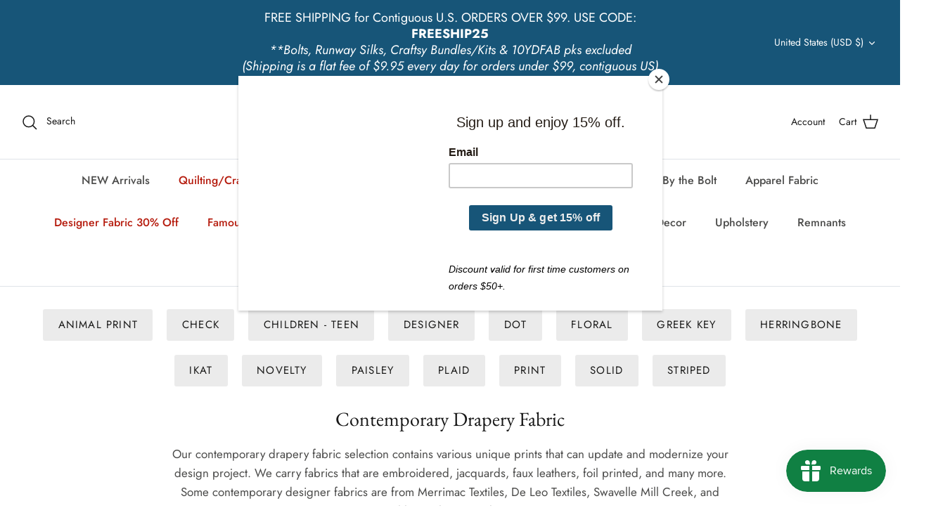

--- FILE ---
content_type: application/x-javascript
request_url: https://proxycheck.zend-apps.com/3.22.112.13.js
body_size: -68
content:
{"status":"ok","3.22.112.13":{"proxy":"yes","type":"VPN","provider":"Amazon.com, Inc.","organisation":"Amazon Technologies Inc"}}